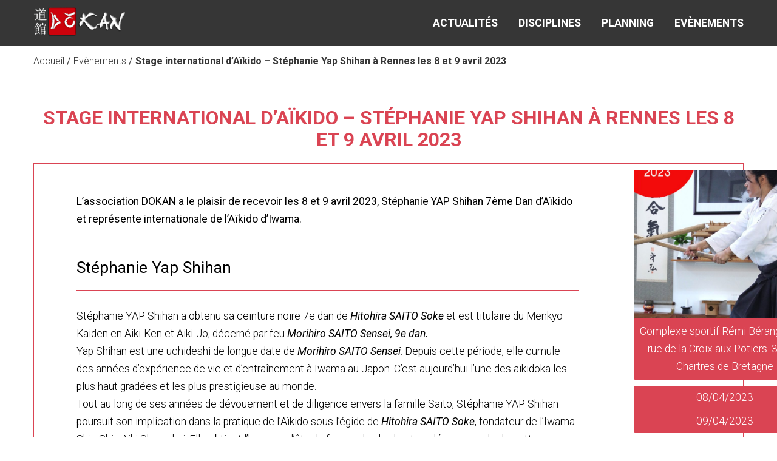

--- FILE ---
content_type: text/html; charset=UTF-8
request_url: https://www.dokan-rennes.fr/evenements/stage-international-daikido-stephanie-yap-shihan-a-rennes-les-8-et-9-avril-2023/
body_size: 8441
content:
<!DOCTYPE html>
<html lang="fr">

<head>
    <meta charset="UTF-8">
    <meta name="viewport" content="width=device-width, initial-scale=1.0">
    <title>Stage international d&#039;Aïkido - Stéphanie Yap Shihan à Rennes les 8 et 9 avril 2023 - Association Dokan</title>
    <link rel="icon" type="image/png"
          href="https://www.dokan-rennes.fr/app/themes/dokan/assets/images/dokan-front-logo.png"/>
    <!-- Google Analytics -->
    <script>
        (function (i, s, o, g, r, a, m) {
            i['GoogleAnalyticsObject'] = r;
            i[r] = i[r] || function () {
                (i[r].q = i[r].q || []).push(arguments)
            }, i[r].l = 1 * new Date();
            a = s.createElement(o),
                m = s.getElementsByTagName(o)[0];
            a.async = 1;
            a.src = g;
            m.parentNode.insertBefore(a, m)
        })(window, document, 'script', 'https://www.google-analytics.com/analytics.js', 'ga');

        ga('create', 'UA-65941870-1', 'auto');
        ga('create', 'UA-66058105-1', 'auto', {'name': 'trackerOE'});
        ga('send', 'pageview');
        ga('trackerOE.send', 'pageview');
    </script>
    <!-- End Google Analytics -->
    <meta name='robots' content='index, follow, max-image-preview:large, max-snippet:-1, max-video-preview:-1' />
	<style>img:is([sizes="auto" i], [sizes^="auto," i]) { contain-intrinsic-size: 3000px 1500px }</style>
	
	<!-- This site is optimized with the Yoast SEO plugin v25.8 - https://yoast.com/wordpress/plugins/seo/ -->
	<title>Stage international d&#039;Aïkido - Stéphanie Yap Shihan à Rennes les 8 et 9 avril 2023 - Association Dokan</title>
	<link rel="canonical" href="https://www.dokan-rennes.fr/evenements/stage-international-daikido-stephanie-yap-shihan-a-rennes-les-8-et-9-avril-2023/" />
	<meta name="twitter:label1" content="Est. reading time" />
	<meta name="twitter:data1" content="3 minutes" />
	<script type="application/ld+json" class="yoast-schema-graph">{"@context":"https://schema.org","@graph":[{"@type":"WebPage","@id":"https://www.dokan-rennes.fr/evenements/stage-international-daikido-stephanie-yap-shihan-a-rennes-les-8-et-9-avril-2023/","url":"https://www.dokan-rennes.fr/evenements/stage-international-daikido-stephanie-yap-shihan-a-rennes-les-8-et-9-avril-2023/","name":"Stage international d'Aïkido - Stéphanie Yap Shihan à Rennes les 8 et 9 avril 2023 - Association Dokan","isPartOf":{"@id":"https://www.dokan-rennes.fr/#website"},"primaryImageOfPage":{"@id":"https://www.dokan-rennes.fr/evenements/stage-international-daikido-stephanie-yap-shihan-a-rennes-les-8-et-9-avril-2023/#primaryimage"},"image":{"@id":"https://www.dokan-rennes.fr/evenements/stage-international-daikido-stephanie-yap-shihan-a-rennes-les-8-et-9-avril-2023/#primaryimage"},"thumbnailUrl":"https://www.dokan-rennes.fr/app/uploads/2023/02/stage-yap-sensei-avril23-scaled.jpg","datePublished":"2023-02-26T20:48:34+00:00","dateModified":"2023-04-06T20:32:44+00:00","breadcrumb":{"@id":"https://www.dokan-rennes.fr/evenements/stage-international-daikido-stephanie-yap-shihan-a-rennes-les-8-et-9-avril-2023/#breadcrumb"},"inLanguage":"en-US","potentialAction":[{"@type":"ReadAction","target":["https://www.dokan-rennes.fr/evenements/stage-international-daikido-stephanie-yap-shihan-a-rennes-les-8-et-9-avril-2023/"]}]},{"@type":"ImageObject","inLanguage":"en-US","@id":"https://www.dokan-rennes.fr/evenements/stage-international-daikido-stephanie-yap-shihan-a-rennes-les-8-et-9-avril-2023/#primaryimage","url":"https://www.dokan-rennes.fr/app/uploads/2023/02/stage-yap-sensei-avril23-scaled.jpg","contentUrl":"https://www.dokan-rennes.fr/app/uploads/2023/02/stage-yap-sensei-avril23-scaled.jpg","width":1810,"height":2560},{"@type":"BreadcrumbList","@id":"https://www.dokan-rennes.fr/evenements/stage-international-daikido-stephanie-yap-shihan-a-rennes-les-8-et-9-avril-2023/#breadcrumb","itemListElement":[{"@type":"ListItem","position":1,"name":"Accueil","item":"https://www.dokan-rennes.fr/"},{"@type":"ListItem","position":2,"name":"Evènements","item":"https://www.dokan-rennes.fr/evenements/"},{"@type":"ListItem","position":3,"name":"Stage international d&#8217;Aïkido &#8211; Stéphanie Yap Shihan à Rennes les 8 et 9 avril 2023"}]},{"@type":"WebSite","@id":"https://www.dokan-rennes.fr/#website","url":"https://www.dokan-rennes.fr/","name":"Association Dokan","description":"Arts Martiaux | Aikido | Iaido | Ninjutsu","publisher":{"@id":"https://www.dokan-rennes.fr/#organization"},"potentialAction":[{"@type":"SearchAction","target":{"@type":"EntryPoint","urlTemplate":"https://www.dokan-rennes.fr/?s={search_term_string}"},"query-input":{"@type":"PropertyValueSpecification","valueRequired":true,"valueName":"search_term_string"}}],"inLanguage":"en-US"},{"@type":"Organization","@id":"https://www.dokan-rennes.fr/#organization","name":"Dokan","url":"https://www.dokan-rennes.fr/","logo":{"@type":"ImageObject","inLanguage":"en-US","@id":"https://www.dokan-rennes.fr/#/schema/logo/image/","url":"https://www.dokan-rennes.fr/app/uploads/2020/07/dokan-front-logo.png","contentUrl":"https://www.dokan-rennes.fr/app/uploads/2020/07/dokan-front-logo.png","width":400,"height":277,"caption":"Dokan"},"image":{"@id":"https://www.dokan-rennes.fr/#/schema/logo/image/"}}]}</script>
	<!-- / Yoast SEO plugin. -->


<link rel='dns-prefetch' href='//code.jquery.com' />
<script type="text/javascript">
/* <![CDATA[ */
window._wpemojiSettings = {"baseUrl":"https:\/\/s.w.org\/images\/core\/emoji\/16.0.1\/72x72\/","ext":".png","svgUrl":"https:\/\/s.w.org\/images\/core\/emoji\/16.0.1\/svg\/","svgExt":".svg","source":{"concatemoji":"https:\/\/www.dokan-rennes.fr\/wp\/wp-includes\/js\/wp-emoji-release.min.js?ver=6.8.2"}};
/*! This file is auto-generated */
!function(s,n){var o,i,e;function c(e){try{var t={supportTests:e,timestamp:(new Date).valueOf()};sessionStorage.setItem(o,JSON.stringify(t))}catch(e){}}function p(e,t,n){e.clearRect(0,0,e.canvas.width,e.canvas.height),e.fillText(t,0,0);var t=new Uint32Array(e.getImageData(0,0,e.canvas.width,e.canvas.height).data),a=(e.clearRect(0,0,e.canvas.width,e.canvas.height),e.fillText(n,0,0),new Uint32Array(e.getImageData(0,0,e.canvas.width,e.canvas.height).data));return t.every(function(e,t){return e===a[t]})}function u(e,t){e.clearRect(0,0,e.canvas.width,e.canvas.height),e.fillText(t,0,0);for(var n=e.getImageData(16,16,1,1),a=0;a<n.data.length;a++)if(0!==n.data[a])return!1;return!0}function f(e,t,n,a){switch(t){case"flag":return n(e,"\ud83c\udff3\ufe0f\u200d\u26a7\ufe0f","\ud83c\udff3\ufe0f\u200b\u26a7\ufe0f")?!1:!n(e,"\ud83c\udde8\ud83c\uddf6","\ud83c\udde8\u200b\ud83c\uddf6")&&!n(e,"\ud83c\udff4\udb40\udc67\udb40\udc62\udb40\udc65\udb40\udc6e\udb40\udc67\udb40\udc7f","\ud83c\udff4\u200b\udb40\udc67\u200b\udb40\udc62\u200b\udb40\udc65\u200b\udb40\udc6e\u200b\udb40\udc67\u200b\udb40\udc7f");case"emoji":return!a(e,"\ud83e\udedf")}return!1}function g(e,t,n,a){var r="undefined"!=typeof WorkerGlobalScope&&self instanceof WorkerGlobalScope?new OffscreenCanvas(300,150):s.createElement("canvas"),o=r.getContext("2d",{willReadFrequently:!0}),i=(o.textBaseline="top",o.font="600 32px Arial",{});return e.forEach(function(e){i[e]=t(o,e,n,a)}),i}function t(e){var t=s.createElement("script");t.src=e,t.defer=!0,s.head.appendChild(t)}"undefined"!=typeof Promise&&(o="wpEmojiSettingsSupports",i=["flag","emoji"],n.supports={everything:!0,everythingExceptFlag:!0},e=new Promise(function(e){s.addEventListener("DOMContentLoaded",e,{once:!0})}),new Promise(function(t){var n=function(){try{var e=JSON.parse(sessionStorage.getItem(o));if("object"==typeof e&&"number"==typeof e.timestamp&&(new Date).valueOf()<e.timestamp+604800&&"object"==typeof e.supportTests)return e.supportTests}catch(e){}return null}();if(!n){if("undefined"!=typeof Worker&&"undefined"!=typeof OffscreenCanvas&&"undefined"!=typeof URL&&URL.createObjectURL&&"undefined"!=typeof Blob)try{var e="postMessage("+g.toString()+"("+[JSON.stringify(i),f.toString(),p.toString(),u.toString()].join(",")+"));",a=new Blob([e],{type:"text/javascript"}),r=new Worker(URL.createObjectURL(a),{name:"wpTestEmojiSupports"});return void(r.onmessage=function(e){c(n=e.data),r.terminate(),t(n)})}catch(e){}c(n=g(i,f,p,u))}t(n)}).then(function(e){for(var t in e)n.supports[t]=e[t],n.supports.everything=n.supports.everything&&n.supports[t],"flag"!==t&&(n.supports.everythingExceptFlag=n.supports.everythingExceptFlag&&n.supports[t]);n.supports.everythingExceptFlag=n.supports.everythingExceptFlag&&!n.supports.flag,n.DOMReady=!1,n.readyCallback=function(){n.DOMReady=!0}}).then(function(){return e}).then(function(){var e;n.supports.everything||(n.readyCallback(),(e=n.source||{}).concatemoji?t(e.concatemoji):e.wpemoji&&e.twemoji&&(t(e.twemoji),t(e.wpemoji)))}))}((window,document),window._wpemojiSettings);
/* ]]> */
</script>
<style id='wp-emoji-styles-inline-css' type='text/css'>

	img.wp-smiley, img.emoji {
		display: inline !important;
		border: none !important;
		box-shadow: none !important;
		height: 1em !important;
		width: 1em !important;
		margin: 0 0.07em !important;
		vertical-align: -0.1em !important;
		background: none !important;
		padding: 0 !important;
	}
</style>
<link rel='stylesheet' id='wp-block-library-css' href='https://www.dokan-rennes.fr/wp/wp-includes/css/dist/block-library/style.min.css?ver=6.8.2' type='text/css' media='all' />
<style id='classic-theme-styles-inline-css' type='text/css'>
/*! This file is auto-generated */
.wp-block-button__link{color:#fff;background-color:#32373c;border-radius:9999px;box-shadow:none;text-decoration:none;padding:calc(.667em + 2px) calc(1.333em + 2px);font-size:1.125em}.wp-block-file__button{background:#32373c;color:#fff;text-decoration:none}
</style>
<style id='global-styles-inline-css' type='text/css'>
:root{--wp--preset--aspect-ratio--square: 1;--wp--preset--aspect-ratio--4-3: 4/3;--wp--preset--aspect-ratio--3-4: 3/4;--wp--preset--aspect-ratio--3-2: 3/2;--wp--preset--aspect-ratio--2-3: 2/3;--wp--preset--aspect-ratio--16-9: 16/9;--wp--preset--aspect-ratio--9-16: 9/16;--wp--preset--color--black: #000000;--wp--preset--color--cyan-bluish-gray: #abb8c3;--wp--preset--color--white: #ffffff;--wp--preset--color--pale-pink: #f78da7;--wp--preset--color--vivid-red: #cf2e2e;--wp--preset--color--luminous-vivid-orange: #ff6900;--wp--preset--color--luminous-vivid-amber: #fcb900;--wp--preset--color--light-green-cyan: #7bdcb5;--wp--preset--color--vivid-green-cyan: #00d084;--wp--preset--color--pale-cyan-blue: #8ed1fc;--wp--preset--color--vivid-cyan-blue: #0693e3;--wp--preset--color--vivid-purple: #9b51e0;--wp--preset--gradient--vivid-cyan-blue-to-vivid-purple: linear-gradient(135deg,rgba(6,147,227,1) 0%,rgb(155,81,224) 100%);--wp--preset--gradient--light-green-cyan-to-vivid-green-cyan: linear-gradient(135deg,rgb(122,220,180) 0%,rgb(0,208,130) 100%);--wp--preset--gradient--luminous-vivid-amber-to-luminous-vivid-orange: linear-gradient(135deg,rgba(252,185,0,1) 0%,rgba(255,105,0,1) 100%);--wp--preset--gradient--luminous-vivid-orange-to-vivid-red: linear-gradient(135deg,rgba(255,105,0,1) 0%,rgb(207,46,46) 100%);--wp--preset--gradient--very-light-gray-to-cyan-bluish-gray: linear-gradient(135deg,rgb(238,238,238) 0%,rgb(169,184,195) 100%);--wp--preset--gradient--cool-to-warm-spectrum: linear-gradient(135deg,rgb(74,234,220) 0%,rgb(151,120,209) 20%,rgb(207,42,186) 40%,rgb(238,44,130) 60%,rgb(251,105,98) 80%,rgb(254,248,76) 100%);--wp--preset--gradient--blush-light-purple: linear-gradient(135deg,rgb(255,206,236) 0%,rgb(152,150,240) 100%);--wp--preset--gradient--blush-bordeaux: linear-gradient(135deg,rgb(254,205,165) 0%,rgb(254,45,45) 50%,rgb(107,0,62) 100%);--wp--preset--gradient--luminous-dusk: linear-gradient(135deg,rgb(255,203,112) 0%,rgb(199,81,192) 50%,rgb(65,88,208) 100%);--wp--preset--gradient--pale-ocean: linear-gradient(135deg,rgb(255,245,203) 0%,rgb(182,227,212) 50%,rgb(51,167,181) 100%);--wp--preset--gradient--electric-grass: linear-gradient(135deg,rgb(202,248,128) 0%,rgb(113,206,126) 100%);--wp--preset--gradient--midnight: linear-gradient(135deg,rgb(2,3,129) 0%,rgb(40,116,252) 100%);--wp--preset--font-size--small: 13px;--wp--preset--font-size--medium: 20px;--wp--preset--font-size--large: 36px;--wp--preset--font-size--x-large: 42px;--wp--preset--spacing--20: 0.44rem;--wp--preset--spacing--30: 0.67rem;--wp--preset--spacing--40: 1rem;--wp--preset--spacing--50: 1.5rem;--wp--preset--spacing--60: 2.25rem;--wp--preset--spacing--70: 3.38rem;--wp--preset--spacing--80: 5.06rem;--wp--preset--shadow--natural: 6px 6px 9px rgba(0, 0, 0, 0.2);--wp--preset--shadow--deep: 12px 12px 50px rgba(0, 0, 0, 0.4);--wp--preset--shadow--sharp: 6px 6px 0px rgba(0, 0, 0, 0.2);--wp--preset--shadow--outlined: 6px 6px 0px -3px rgba(255, 255, 255, 1), 6px 6px rgba(0, 0, 0, 1);--wp--preset--shadow--crisp: 6px 6px 0px rgba(0, 0, 0, 1);}:where(.is-layout-flex){gap: 0.5em;}:where(.is-layout-grid){gap: 0.5em;}body .is-layout-flex{display: flex;}.is-layout-flex{flex-wrap: wrap;align-items: center;}.is-layout-flex > :is(*, div){margin: 0;}body .is-layout-grid{display: grid;}.is-layout-grid > :is(*, div){margin: 0;}:where(.wp-block-columns.is-layout-flex){gap: 2em;}:where(.wp-block-columns.is-layout-grid){gap: 2em;}:where(.wp-block-post-template.is-layout-flex){gap: 1.25em;}:where(.wp-block-post-template.is-layout-grid){gap: 1.25em;}.has-black-color{color: var(--wp--preset--color--black) !important;}.has-cyan-bluish-gray-color{color: var(--wp--preset--color--cyan-bluish-gray) !important;}.has-white-color{color: var(--wp--preset--color--white) !important;}.has-pale-pink-color{color: var(--wp--preset--color--pale-pink) !important;}.has-vivid-red-color{color: var(--wp--preset--color--vivid-red) !important;}.has-luminous-vivid-orange-color{color: var(--wp--preset--color--luminous-vivid-orange) !important;}.has-luminous-vivid-amber-color{color: var(--wp--preset--color--luminous-vivid-amber) !important;}.has-light-green-cyan-color{color: var(--wp--preset--color--light-green-cyan) !important;}.has-vivid-green-cyan-color{color: var(--wp--preset--color--vivid-green-cyan) !important;}.has-pale-cyan-blue-color{color: var(--wp--preset--color--pale-cyan-blue) !important;}.has-vivid-cyan-blue-color{color: var(--wp--preset--color--vivid-cyan-blue) !important;}.has-vivid-purple-color{color: var(--wp--preset--color--vivid-purple) !important;}.has-black-background-color{background-color: var(--wp--preset--color--black) !important;}.has-cyan-bluish-gray-background-color{background-color: var(--wp--preset--color--cyan-bluish-gray) !important;}.has-white-background-color{background-color: var(--wp--preset--color--white) !important;}.has-pale-pink-background-color{background-color: var(--wp--preset--color--pale-pink) !important;}.has-vivid-red-background-color{background-color: var(--wp--preset--color--vivid-red) !important;}.has-luminous-vivid-orange-background-color{background-color: var(--wp--preset--color--luminous-vivid-orange) !important;}.has-luminous-vivid-amber-background-color{background-color: var(--wp--preset--color--luminous-vivid-amber) !important;}.has-light-green-cyan-background-color{background-color: var(--wp--preset--color--light-green-cyan) !important;}.has-vivid-green-cyan-background-color{background-color: var(--wp--preset--color--vivid-green-cyan) !important;}.has-pale-cyan-blue-background-color{background-color: var(--wp--preset--color--pale-cyan-blue) !important;}.has-vivid-cyan-blue-background-color{background-color: var(--wp--preset--color--vivid-cyan-blue) !important;}.has-vivid-purple-background-color{background-color: var(--wp--preset--color--vivid-purple) !important;}.has-black-border-color{border-color: var(--wp--preset--color--black) !important;}.has-cyan-bluish-gray-border-color{border-color: var(--wp--preset--color--cyan-bluish-gray) !important;}.has-white-border-color{border-color: var(--wp--preset--color--white) !important;}.has-pale-pink-border-color{border-color: var(--wp--preset--color--pale-pink) !important;}.has-vivid-red-border-color{border-color: var(--wp--preset--color--vivid-red) !important;}.has-luminous-vivid-orange-border-color{border-color: var(--wp--preset--color--luminous-vivid-orange) !important;}.has-luminous-vivid-amber-border-color{border-color: var(--wp--preset--color--luminous-vivid-amber) !important;}.has-light-green-cyan-border-color{border-color: var(--wp--preset--color--light-green-cyan) !important;}.has-vivid-green-cyan-border-color{border-color: var(--wp--preset--color--vivid-green-cyan) !important;}.has-pale-cyan-blue-border-color{border-color: var(--wp--preset--color--pale-cyan-blue) !important;}.has-vivid-cyan-blue-border-color{border-color: var(--wp--preset--color--vivid-cyan-blue) !important;}.has-vivid-purple-border-color{border-color: var(--wp--preset--color--vivid-purple) !important;}.has-vivid-cyan-blue-to-vivid-purple-gradient-background{background: var(--wp--preset--gradient--vivid-cyan-blue-to-vivid-purple) !important;}.has-light-green-cyan-to-vivid-green-cyan-gradient-background{background: var(--wp--preset--gradient--light-green-cyan-to-vivid-green-cyan) !important;}.has-luminous-vivid-amber-to-luminous-vivid-orange-gradient-background{background: var(--wp--preset--gradient--luminous-vivid-amber-to-luminous-vivid-orange) !important;}.has-luminous-vivid-orange-to-vivid-red-gradient-background{background: var(--wp--preset--gradient--luminous-vivid-orange-to-vivid-red) !important;}.has-very-light-gray-to-cyan-bluish-gray-gradient-background{background: var(--wp--preset--gradient--very-light-gray-to-cyan-bluish-gray) !important;}.has-cool-to-warm-spectrum-gradient-background{background: var(--wp--preset--gradient--cool-to-warm-spectrum) !important;}.has-blush-light-purple-gradient-background{background: var(--wp--preset--gradient--blush-light-purple) !important;}.has-blush-bordeaux-gradient-background{background: var(--wp--preset--gradient--blush-bordeaux) !important;}.has-luminous-dusk-gradient-background{background: var(--wp--preset--gradient--luminous-dusk) !important;}.has-pale-ocean-gradient-background{background: var(--wp--preset--gradient--pale-ocean) !important;}.has-electric-grass-gradient-background{background: var(--wp--preset--gradient--electric-grass) !important;}.has-midnight-gradient-background{background: var(--wp--preset--gradient--midnight) !important;}.has-small-font-size{font-size: var(--wp--preset--font-size--small) !important;}.has-medium-font-size{font-size: var(--wp--preset--font-size--medium) !important;}.has-large-font-size{font-size: var(--wp--preset--font-size--large) !important;}.has-x-large-font-size{font-size: var(--wp--preset--font-size--x-large) !important;}
:where(.wp-block-post-template.is-layout-flex){gap: 1.25em;}:where(.wp-block-post-template.is-layout-grid){gap: 1.25em;}
:where(.wp-block-columns.is-layout-flex){gap: 2em;}:where(.wp-block-columns.is-layout-grid){gap: 2em;}
:root :where(.wp-block-pullquote){font-size: 1.5em;line-height: 1.6;}
</style>
<link rel='stylesheet' id='contact-form-7-css' href='https://www.dokan-rennes.fr/app/plugins/contact-form-7/includes/css/styles.css?ver=6.1.1' type='text/css' media='all' />
<link rel='stylesheet' id='cookie-notice-front-css' href='https://www.dokan-rennes.fr/app/plugins/cookie-notice/css/front.min.css?ver=2.5.7' type='text/css' media='all' />
<link rel='stylesheet' id='ppress-frontend-css' href='https://www.dokan-rennes.fr/app/plugins/wp-user-avatar/assets/css/frontend.min.css?ver=4.16.5' type='text/css' media='all' />
<link rel='stylesheet' id='ppress-flatpickr-css' href='https://www.dokan-rennes.fr/app/plugins/wp-user-avatar/assets/flatpickr/flatpickr.min.css?ver=4.16.5' type='text/css' media='all' />
<link rel='stylesheet' id='ppress-select2-css' href='https://www.dokan-rennes.fr/app/plugins/wp-user-avatar/assets/select2/select2.min.css?ver=6.8.2' type='text/css' media='all' />
<link rel='stylesheet' id='styles-css' href='https://www.dokan-rennes.fr/app/themes/dokan/assets/css/styles.min.css?ver=6.8.2' type='text/css' media='all' />
<link rel='stylesheet' id='wp_mailjet_form_builder_widget-widget-front-styles-css' href='https://www.dokan-rennes.fr/app/plugins/mailjet-for-wordpress/src/widgetformbuilder/css/front-widget.css?ver=6.1.5' type='text/css' media='all' />
<script type="text/javascript" id="cookie-notice-front-js-before">
/* <![CDATA[ */
var cnArgs = {"ajaxUrl":"https:\/\/www.dokan-rennes.fr\/wp\/wp-admin\/admin-ajax.php","nonce":"927461789b","hideEffect":"fade","position":"bottom","onScroll":false,"onScrollOffset":100,"onClick":false,"cookieName":"cookie_notice_accepted","cookieTime":2592000,"cookieTimeRejected":2592000,"globalCookie":false,"redirection":false,"cache":false,"revokeCookies":false,"revokeCookiesOpt":"automatic"};
/* ]]> */
</script>
<script type="text/javascript" src="https://www.dokan-rennes.fr/app/plugins/cookie-notice/js/front.min.js?ver=2.5.7" id="cookie-notice-front-js"></script>
<script type="text/javascript" src="https://code.jquery.com/jquery-3.2.1.min.js?ver=6.8.2" id="jquery-js"></script>
<script type="text/javascript" src="https://www.dokan-rennes.fr/app/plugins/wp-user-avatar/assets/flatpickr/flatpickr.min.js?ver=4.16.5" id="ppress-flatpickr-js"></script>
<script type="text/javascript" src="https://www.dokan-rennes.fr/app/plugins/wp-user-avatar/assets/select2/select2.min.js?ver=4.16.5" id="ppress-select2-js"></script>
<script type="text/javascript" src="https://www.dokan-rennes.fr/app/themes/dokan/assets/js/scripts.min.js?ver=6.8.2" id="scripts-js"></script>
<link rel="https://api.w.org/" href="https://www.dokan-rennes.fr/wp-json/" /><link rel="alternate" title="JSON" type="application/json" href="https://www.dokan-rennes.fr/wp-json/wp/v2/evenements/4311" /><link rel="EditURI" type="application/rsd+xml" title="RSD" href="https://www.dokan-rennes.fr/wp/xmlrpc.php?rsd" />
<meta name="generator" content="WordPress 6.8.2" />
<link rel='shortlink' href='https://www.dokan-rennes.fr/?p=4311' />
<link rel="alternate" title="oEmbed (JSON)" type="application/json+oembed" href="https://www.dokan-rennes.fr/wp-json/oembed/1.0/embed?url=https%3A%2F%2Fwww.dokan-rennes.fr%2Fevenements%2Fstage-international-daikido-stephanie-yap-shihan-a-rennes-les-8-et-9-avril-2023%2F" />
<link rel="alternate" title="oEmbed (XML)" type="text/xml+oembed" href="https://www.dokan-rennes.fr/wp-json/oembed/1.0/embed?url=https%3A%2F%2Fwww.dokan-rennes.fr%2Fevenements%2Fstage-international-daikido-stephanie-yap-shihan-a-rennes-les-8-et-9-avril-2023%2F&#038;format=xml" />
</head>

<body class="wp-singular evenements-template-default single single-evenements postid-4311 wp-theme-dokan cookies-not-set">

<div class="menu-button-mobile" id="toggle">
    <span class="top"></span>
    <span class="middle"></span>
    <span class="bottom"></span>
</div>

<header id="navbar-header">
    <nav role="navigation" class="container">
        <div class="logo">
            <a href="https://www.dokan-rennes.fr">
                <img src="https://www.dokan-rennes.fr/app/themes/dokan/assets/images/dokan.png"
                     alt="Association Dokan"/>
            </a>
        </div>

        <ul id="menu-header" class="menu"><li id="menu-item-3333" class="menu-item menu-item-type-taxonomy menu-item-object-category menu-item-3333"><a href="https://www.dokan-rennes.fr/actualites/">Actualités</a></li>
<li id="menu-item-38" class="menu-item menu-item-type-custom menu-item-object-custom menu-item-has-children menu-item-38"><a href="#">Disciplines</a>
<ul class="sub-menu">
	<li id="menu-item-49" class="menu-item menu-item-type-post_type menu-item-object-page menu-item-49"><a href="https://www.dokan-rennes.fr/association-dokan/aikido/">Aïkido</a></li>
	<li id="menu-item-47" class="menu-item menu-item-type-post_type menu-item-object-page menu-item-47"><a href="https://www.dokan-rennes.fr/association-dokan/ninjutsu/">Ninjutsu</a></li>
	<li id="menu-item-46" class="menu-item menu-item-type-post_type menu-item-object-page menu-item-46"><a href="https://www.dokan-rennes.fr/association-dokan/iaido/">Iaïdo</a></li>
	<li id="menu-item-4774" class="menu-item menu-item-type-post_type menu-item-object-page menu-item-4774"><a href="https://www.dokan-rennes.fr/association-dokan/japonais/">Japonais</a></li>
</ul>
</li>
<li id="menu-item-40" class="menu-item menu-item-type-custom menu-item-object-custom menu-item-has-children menu-item-40"><a href="#">Planning</a>
<ul class="sub-menu">
	<li id="menu-item-45" class="menu-item menu-item-type-post_type menu-item-object-page menu-item-45"><a href="https://www.dokan-rennes.fr/planning-aikido-rennes-bruz-chartres-de-bgne/">Aïkido</a></li>
	<li id="menu-item-43" class="menu-item menu-item-type-post_type menu-item-object-page menu-item-43"><a href="https://www.dokan-rennes.fr/planning-ninjutsu/">Ninjutsu</a></li>
	<li id="menu-item-42" class="menu-item menu-item-type-post_type menu-item-object-page menu-item-42"><a href="https://www.dokan-rennes.fr/planning-iaido/">Iaido</a></li>
	<li id="menu-item-4775" class="menu-item menu-item-type-post_type menu-item-object-page menu-item-4775"><a href="https://www.dokan-rennes.fr/planning-japonais/">Japonais</a></li>
</ul>
</li>
<li id="menu-item-41" class="menu-item menu-item-type-custom menu-item-object-custom menu-item-41"><a href="/evenements">Evènements</a></li>
</ul>    </nav>

    <div class="overlay" id="overlay">
        <nav class="overlay-menu">
            <ul id="menu-header-1" class="menu-mobile"><li class="menu-item menu-item-type-taxonomy menu-item-object-category menu-item-3333"><a href="https://www.dokan-rennes.fr/actualites/">Actualités</a></li>
<li class="menu-item menu-item-type-custom menu-item-object-custom menu-item-has-children menu-item-38"><a href="#">Disciplines</a>
<ul class="sub-menu">
	<li class="menu-item menu-item-type-post_type menu-item-object-page menu-item-49"><a href="https://www.dokan-rennes.fr/association-dokan/aikido/">Aïkido</a></li>
	<li class="menu-item menu-item-type-post_type menu-item-object-page menu-item-47"><a href="https://www.dokan-rennes.fr/association-dokan/ninjutsu/">Ninjutsu</a></li>
	<li class="menu-item menu-item-type-post_type menu-item-object-page menu-item-46"><a href="https://www.dokan-rennes.fr/association-dokan/iaido/">Iaïdo</a></li>
	<li class="menu-item menu-item-type-post_type menu-item-object-page menu-item-4774"><a href="https://www.dokan-rennes.fr/association-dokan/japonais/">Japonais</a></li>
</ul>
</li>
<li class="menu-item menu-item-type-custom menu-item-object-custom menu-item-has-children menu-item-40"><a href="#">Planning</a>
<ul class="sub-menu">
	<li class="menu-item menu-item-type-post_type menu-item-object-page menu-item-45"><a href="https://www.dokan-rennes.fr/planning-aikido-rennes-bruz-chartres-de-bgne/">Aïkido</a></li>
	<li class="menu-item menu-item-type-post_type menu-item-object-page menu-item-43"><a href="https://www.dokan-rennes.fr/planning-ninjutsu/">Ninjutsu</a></li>
	<li class="menu-item menu-item-type-post_type menu-item-object-page menu-item-42"><a href="https://www.dokan-rennes.fr/planning-iaido/">Iaido</a></li>
	<li class="menu-item menu-item-type-post_type menu-item-object-page menu-item-4775"><a href="https://www.dokan-rennes.fr/planning-japonais/">Japonais</a></li>
</ul>
</li>
<li class="menu-item menu-item-type-custom menu-item-object-custom menu-item-41"><a href="/evenements">Evènements</a></li>
</ul>        </nav>
    </div>
</header>    <main role="main">
        <section class="dokan-section-breadcrumb">
            <div class="container">
                <p id="breadcrumbs"><span><span><a href="https://www.dokan-rennes.fr/">Accueil</a></span> / <span><a href="https://www.dokan-rennes.fr/evenements/">Evènements</a></span> / <span class="breadcrumb_last" aria-current="page"><strong>Stage international d&#8217;Aïkido &#8211; Stéphanie Yap Shihan à Rennes les 8 et 9 avril 2023</strong></span></span></p>            </div>
        </section>
        <section class="dokan-section-event">
            <div class="container">
                <article>
                    <div class="dokan-event-single-title">
                        <h1>Stage international d&#8217;Aïkido &#8211; Stéphanie Yap Shihan à Rennes les 8 et 9 avril 2023</h1>
                    </div>
                    <div class="dokan-event-single-content">
                        <div class="dokan-event-single-img">
                            <img width="212" height="300" src="https://www.dokan-rennes.fr/app/uploads/2023/02/stage-yap-sensei-avril23-212x300.jpg" class="attachment-medium size-medium wp-post-image" alt="" decoding="async" fetchpriority="high" srcset="https://www.dokan-rennes.fr/app/uploads/2023/02/stage-yap-sensei-avril23-212x300.jpg 212w, https://www.dokan-rennes.fr/app/uploads/2023/02/stage-yap-sensei-avril23-724x1024.jpg 724w, https://www.dokan-rennes.fr/app/uploads/2023/02/stage-yap-sensei-avril23-768x1086.jpg 768w, https://www.dokan-rennes.fr/app/uploads/2023/02/stage-yap-sensei-avril23-1086x1536.jpg 1086w, https://www.dokan-rennes.fr/app/uploads/2023/02/stage-yap-sensei-avril23-1448x2048.jpg 1448w, https://www.dokan-rennes.fr/app/uploads/2023/02/stage-yap-sensei-avril23-scaled.jpg 1810w" sizes="(max-width: 212px) 100vw, 212px" />                        </div>
                        <div class="dokan-event-single-meta">
                            <div class="dokan-event-single-adresse">
                                                                    <p>Complexe sportif Rémi Béranger - 12 rue de la Croix aux Potiers. 35131 Chartres de Bretagne</p>
                                                            </div>

                            <div class="dokan-event-single-date">
                                                                    <span>08/04/2023</span>
                                    <span>09/04/2023</span>
                                                            </div>

                            <div class="dokan-event-single-tarif">
                                                                    <p>A parti de 25€</p>
                                                            </div>
                        </div>
                        <div class="dokan-event-single-description">
                            
<p><strong>L&#8217;association DOKAN a le plaisir de recevoir les 8 et 9 avril 2023, Stéphanie YAP Shihan 7ème Dan d&#8217;Aïkido et représente internationale de l&#8217;Aïkido d&#8217;Iwama.</strong><br><br></p>



<h2 class="wp-block-heading">Stéphanie Yap Shihan</h2>



<p>Stéphanie YAP Shihan a obtenu sa ceinture noire 7e dan de <strong><em>Hitohira SAITO Soke</em></strong> et est titulaire du Menkyo Kaiden en Aiki-Ken et Aiki-Jo, décerné par feu <strong><em>Morihiro SAITO Sensei, 9e dan. </em></strong><br>Yap Shihan est une uchideshi de longue date de <em><strong>Morihiro SAITO Sensei</strong></em>. Depuis cette période, elle cumule des années d&#8217;expérience de vie et d&#8217;entraînement à Iwama au Japon.  C&#8217;est aujourd&#8217;hui l&#8217;une des aïkidoka les plus haut gradées et les plus prestigieuse au monde. <br>Tout au long de ses années de dévouement et de diligence envers la famille Saito, Stéphanie YAP Shihan poursuit son implication dans la pratique de l&#8217;Aïkido sous l&#8217;égide de <em><strong>Hitohira SAITO Soke</strong></em>, fondateur de l&#8217;Iwama Shin Shin Aiki Shurenkai. Elle obtient l&#8217;honneur d&#8217;être la femme la plus haut gradée au monde de cette organisation et est aujourd&#8217;hui la responsable de l&#8217;Iwama Shin Shin. Aiki Shurenkai en Amérique du Nord.</p>



<p>Stéphanie Yap Shihan reste sous les auspices de Hitohira Saito Soke depuis le décès de Morihiro Saito Sensei en 2002 et continue d&#8217;enseigner quotidiennement dans son dojo, où &#8216;elle enseigne depuis plus de 30 ans. Elle voyage à travers le monde pour diriger des séminaires en Corée, Mongolie, Écosse, Allemagne, États-Unis et en Amérique du Sud. Pendant 10 années, elle a formé le département de police de Fort Lauderdale et l&#8217;équipe S.W.A.T de Fort Lauderdale dans une série. de séminaires formatés en fonction de leurs besoins spécifiques.</p>



<p>Depuis de nombreuses années Stéphanie YAP Shihan, sous la direction, l&#8217;inspiration et l&#8217;organisation de Gaku Homma Shihan (fondateur d&#8217;AHAN et de Nippon Kan), est impliquée dans des oeuvres humanitaires. <br>Elle structure chaque année avec son dojo, la collecte de nourriture, d&#8217;aide financière, de fournitures médicales et d&#8217;autres provisions pour des œuvres caritatives. à travers le monde. Ces dons sont destinés à des établissements qui viennent en aide à des enfants atteints de cancer, des centres pour enfants brûlés, des orphelinats et des refuges pour sans-abri.</p>



<p><strong>Stéphanie Yap Shihan est  reconnue pour son enthousiasme vigoureux, combiné à une expertise technique précise. Ne manquez pas cette opportunité de un stage incroyable, riche d&#8217;une formation technique, quel que soit votre affiliation ou votre niveau.</strong></p>



<h2 class="wp-block-heading">Inscriptions</h2>



<p>Les inscriptions en ligne sont closes. Vous pouvez vous inscrire directement sur place lors du stage. Merci d&#8217;être présent 30mn avant le début des cours de manière à vous inscrire et vous préparer tranquillement.</p>



<figure class="wp-block-image size-large"><img decoding="async" width="724" height="1024" src="https://www.dokan-rennes.fr/app/uploads/2023/02/stage-yap-sensei-avril23-724x1024.jpg" alt="" class="wp-image-4314" srcset="https://www.dokan-rennes.fr/app/uploads/2023/02/stage-yap-sensei-avril23-724x1024.jpg 724w, https://www.dokan-rennes.fr/app/uploads/2023/02/stage-yap-sensei-avril23-212x300.jpg 212w, https://www.dokan-rennes.fr/app/uploads/2023/02/stage-yap-sensei-avril23-768x1086.jpg 768w, https://www.dokan-rennes.fr/app/uploads/2023/02/stage-yap-sensei-avril23-1086x1536.jpg 1086w, https://www.dokan-rennes.fr/app/uploads/2023/02/stage-yap-sensei-avril23-1448x2048.jpg 1448w, https://www.dokan-rennes.fr/app/uploads/2023/02/stage-yap-sensei-avril23-scaled.jpg 1810w" sizes="(max-width: 724px) 100vw, 724px" /></figure>
                        </div>
                    </div>
                    <div>
                                                    <div class="dokan-event-single-title">
                                <h2>Localisation</h2>
                            </div>

                            <div class="acf-map" data-zoom="14">
                                <div class="marker" data-lat="48.0466411"
                                     data-lng="-1.7063847"></div>
                            </div>
                                            </div>
                </article>

                <div class="dokan-event-single-pagination">
                    <div class="prev">
                        <i class="fa fa-chevron-left" aria-hidden="true"></i> <a href="https://www.dokan-rennes.fr/evenements/18-19-mars-2023-stage-national-daikido-dento-iwama-ryu-france-a-rennes/" rel="prev">18-19 mars 2023 Stage National d&#8217;Aïkido Dento Iwama Ryu France à Rennes.</a>                    </div>
                    <div class="next">
                        <a href="https://www.dokan-rennes.fr/evenements/stage-international-daikido-yasuhiro-saito-sensei/" rel="next">Stage international d&#8217;Aikido &#8211; Yasuhiro SAITO Sensei</a> <i class="fas fa-chevron-right"></i>                    </div>
                </div>
            </div>
        </section>
    </main>
    <script src="https://maps.googleapis.com/maps/api/js?key=

--- FILE ---
content_type: text/plain
request_url: https://www.google-analytics.com/j/collect?v=1&_v=j102&a=2134690635&t=pageview&_s=1&dl=https%3A%2F%2Fwww.dokan-rennes.fr%2Fevenements%2Fstage-international-daikido-stephanie-yap-shihan-a-rennes-les-8-et-9-avril-2023%2F&ul=en-us%40posix&dt=Stage%20international%20d%27A%C3%AFkido%20-%20St%C3%A9phanie%20Yap%20Shihan%20%C3%A0%20Rennes%20les%208%20et%209%20avril%202023%20-%20Association%20Dokan&sr=1280x720&vp=1280x720&_u=IEDAAEABAAAAACAAI~&jid=254822659&gjid=1690097193&cid=549529580.1768850876&tid=UA-65941870-1&_gid=2043615871.1768850876&_r=1&_slc=1&z=1932489963
body_size: -451
content:
2,cG-GKS8SPHER2

--- FILE ---
content_type: text/javascript
request_url: https://www.dokan-rennes.fr/app/themes/dokan/assets/js/scripts.min.js?ver=6.8.2
body_size: 4639
content:
function addTitleToGallery(){var e=document.getElementsByClassName("wp-block-dgwt-justified-gallery");(e=Array.from(e)).map(function(e){var l=document.createElement("h2"),t=document.createTextNode("Quelques images");l.appendChild(t),e.prepend(l)})}function scrollHideMenu(){var l=window.pageYOffset;window.onscroll=function(){var e=window.pageYOffset;document.getElementById("navbar-header").style.top=e<l?"0":"-66px",l=e}}$(document).ready(function(){$("#toggle").click(function(){$(this).toggleClass("active"),$("#overlay").toggleClass("open")}),$(".menu-item-has-children > a").click(function(e){e.preventDefault(),$(this).parent().toggleClass("open")}),$(window).scroll(function(){100<$(this).scrollTop()?$("#scroll").fadeIn():$("#scroll").fadeOut()}),$("#scroll").click(function(){return $("html, body").animate({scrollTop:0},600),!1}),$(".dokan-article-content .wp-block-dgwt-justified-gallery").appendTo($("article")),addTitleToGallery(),scrollHideMenu()});
!function(i){function n(n){var a,e,o=n.find(".marker"),t={zoom:n.data("zoom")||16,mapTypeId:google.maps.MapTypeId.ROADMAP},r=new google.maps.Map(n[0],t);return r.markers=[],o.each(function(){!function(n,a){var e=n.data("lat"),o=n.data("lng"),t={lat:parseFloat(e),lng:parseFloat(o)},r=new google.maps.Marker({position:t,map:a});if(a.markers.push(r),n.html()){var i=new google.maps.InfoWindow({content:n.html()});google.maps.event.addListener(r,"click",function(){i.open(a,r)})}}(i(this),r)}),a=r,e=new google.maps.LatLngBounds,a.markers.forEach(function(n){e.extend({lat:n.position.lat(),lng:n.position.lng()})}),1==a.markers.length?a.setCenter(e.getCenter()):a.fitBounds(e),r}i(document).ready(function(){i(".acf-map").each(function(){n(i(this))})})}(jQuery);
//# sourceMappingURL=[data-uri]
